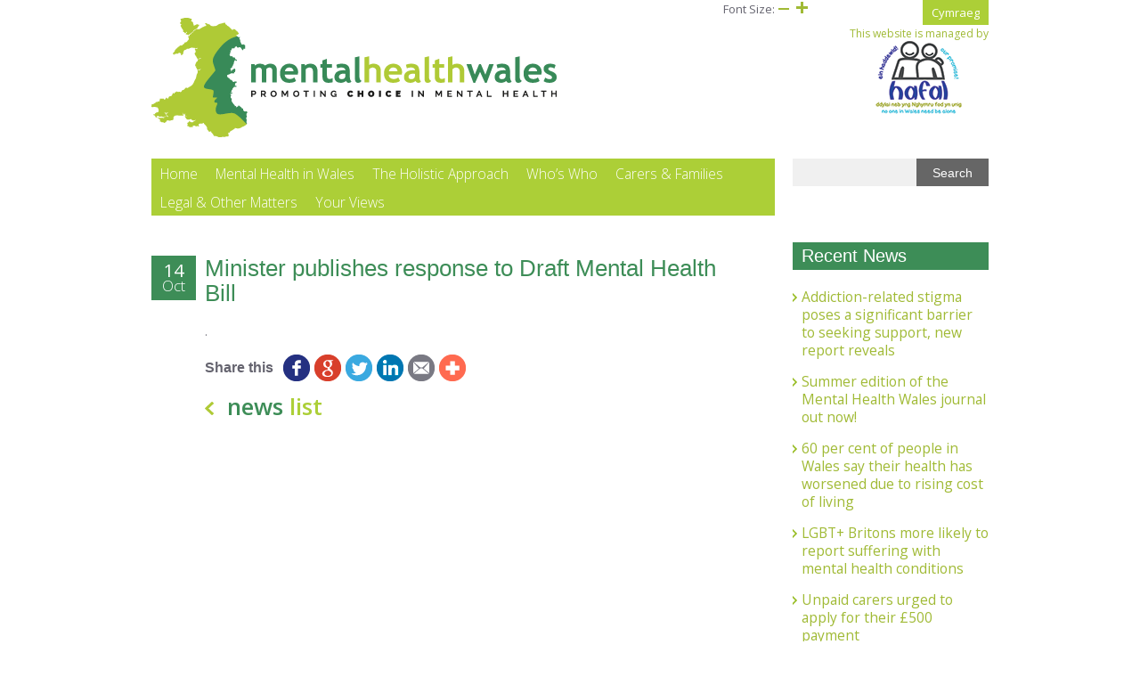

--- FILE ---
content_type: text/html; charset=UTF-8
request_url: https://mentalhealthwales.net/2002/10/minister-publishes-response-to-draft-mental-health-bill/
body_size: 10911
content:
<!DOCTYPE html>
<!--[if IE 7]>
<html class="ie ie7" lang="en-US">
<![endif]-->
<!--[if IE 8]>
<html class="ie ie8" lang="en-US">
<![endif]-->
<!--[if !(IE 7) | !(IE 8)  ]><!-->
<html lang="en-US">
<!--<![endif]-->
<head>
<meta charset="UTF-8" />
<meta name="viewport" content="width=device-width user-scalable=no, initial-scale=1.0, minimum-scale=1.0, maximum-scale=1">
<meta name="google-site-verification" content="J1U3l7khQJTaX3lCzOZARBss3c7b8unerhOCBKIcKKI" />
<title>Minister publishes response to Draft Mental Health Bill - Mental Health Wales</title>
<link rel="profile" href="http://gmpg.org/xfn/11" />
<link rel="pingback" href="https://mentalhealthwales.net/xmlrpc.php" />
<!--[if lt IE 9]>
<script src="https://mentalhealthwales.net/wp-content/themes/mhw/js/html5.js" type="text/javascript"></script>
<![endif]-->

<!-- Global Site Tag (gtag.js) - Google Analytics -->
<script async src="https://www.googletagmanager.com/gtag/js?id=UA-52191617-4"></script>
<script>
  window.dataLayer = window.dataLayer || [];
  function gtag(){dataLayer.push(arguments);}
  gtag('js', new Date());
 
  gtag('config', 'UA-52191617-4');
</script>

<meta name='robots' content='index, follow, max-image-preview:large, max-snippet:-1, max-video-preview:-1' />
<link rel="alternate" hreflang="en-us" href="https://mentalhealthwales.net/2002/10/minister-publishes-response-to-draft-mental-health-bill/" />
<link rel="alternate" hreflang="x-default" href="https://mentalhealthwales.net/2002/10/minister-publishes-response-to-draft-mental-health-bill/" />

	<!-- This site is optimized with the Yoast SEO plugin v26.5 - https://yoast.com/wordpress/plugins/seo/ -->
	<link rel="canonical" href="https://mentalhealthwales.net/2002/10/minister-publishes-response-to-draft-mental-health-bill/" />
	<meta property="og:locale" content="en_US" />
	<meta property="og:type" content="article" />
	<meta property="og:title" content="Minister publishes response to Draft Mental Health Bill - Mental Health Wales" />
	<meta property="og:description" content="In her response to Jacqui Smith MP, Minister of State for Health, Jane Hutt - Minister for Health and Social Services in Wales stated &quot;... I am most anxious that a proper balance is struck between services for detained patients and general mental health where the emphasis is on empowerment, choice and de-stigmatising services in modernised settings.&quot;" />
	<meta property="og:url" content="https://mentalhealthwales.net/2002/10/minister-publishes-response-to-draft-mental-health-bill/" />
	<meta property="og:site_name" content="Mental Health Wales" />
	<meta property="article:published_time" content="2002-10-14T00:00:00+00:00" />
	<meta property="article:modified_time" content="2016-11-23T10:36:35+00:00" />
	<meta name="author" content="Dave Vice" />
	<meta name="twitter:card" content="summary_large_image" />
	<script type="application/ld+json" class="yoast-schema-graph">{"@context":"https://schema.org","@graph":[{"@type":"WebPage","@id":"https://mentalhealthwales.net/2002/10/minister-publishes-response-to-draft-mental-health-bill/","url":"https://mentalhealthwales.net/2002/10/minister-publishes-response-to-draft-mental-health-bill/","name":"Minister publishes response to Draft Mental Health Bill - Mental Health Wales","isPartOf":{"@id":"https://mentalhealthwales.net/#website"},"datePublished":"2002-10-14T00:00:00+00:00","dateModified":"2016-11-23T10:36:35+00:00","author":{"@id":"https://mentalhealthwales.net/#/schema/person/cce83905569c67c96e3ed84d1e5b6524"},"breadcrumb":{"@id":"https://mentalhealthwales.net/2002/10/minister-publishes-response-to-draft-mental-health-bill/#breadcrumb"},"inLanguage":"en-US","potentialAction":[{"@type":"ReadAction","target":["https://mentalhealthwales.net/2002/10/minister-publishes-response-to-draft-mental-health-bill/"]}]},{"@type":"BreadcrumbList","@id":"https://mentalhealthwales.net/2002/10/minister-publishes-response-to-draft-mental-health-bill/#breadcrumb","itemListElement":[{"@type":"ListItem","position":1,"name":"Home","item":"https://mentalhealthwales.net/"},{"@type":"ListItem","position":2,"name":"News and Announcements","item":"https://mentalhealthwales.net/news-and-announcements/"},{"@type":"ListItem","position":3,"name":"Minister publishes response to Draft Mental Health Bill"}]},{"@type":"WebSite","@id":"https://mentalhealthwales.net/#website","url":"https://mentalhealthwales.net/","name":"Mental Health Wales","description":"Promoting Choice in Mental Health","potentialAction":[{"@type":"SearchAction","target":{"@type":"EntryPoint","urlTemplate":"https://mentalhealthwales.net/?s={search_term_string}"},"query-input":{"@type":"PropertyValueSpecification","valueRequired":true,"valueName":"search_term_string"}}],"inLanguage":"en-US"},{"@type":"Person","@id":"https://mentalhealthwales.net/#/schema/person/cce83905569c67c96e3ed84d1e5b6524","name":"Dave Vice","image":{"@type":"ImageObject","inLanguage":"en-US","@id":"https://mentalhealthwales.net/#/schema/person/image/","url":"https://secure.gravatar.com/avatar/a8b1745f8612899b0ef7fd77bcae6a98db695de2c04b2e5209de99f2543feef1?s=96&d=mm&r=g","contentUrl":"https://secure.gravatar.com/avatar/a8b1745f8612899b0ef7fd77bcae6a98db695de2c04b2e5209de99f2543feef1?s=96&d=mm&r=g","caption":"Dave Vice"},"sameAs":["http://home-5011705817.webspace-host.com/wordpress/"],"url":"https://mentalhealthwales.net/author/dave/"}]}</script>
	<!-- / Yoast SEO plugin. -->


<link rel='dns-prefetch' href='//cdnjs.cloudflare.com' />
<link rel='dns-prefetch' href='//s7.addthis.com' />
<link rel='dns-prefetch' href='//fonts.googleapis.com' />
<link rel="alternate" title="oEmbed (JSON)" type="application/json+oembed" href="https://mentalhealthwales.net/wp-json/oembed/1.0/embed?url=https%3A%2F%2Fmentalhealthwales.net%2F2002%2F10%2Fminister-publishes-response-to-draft-mental-health-bill%2F" />
<link rel="alternate" title="oEmbed (XML)" type="text/xml+oembed" href="https://mentalhealthwales.net/wp-json/oembed/1.0/embed?url=https%3A%2F%2Fmentalhealthwales.net%2F2002%2F10%2Fminister-publishes-response-to-draft-mental-health-bill%2F&#038;format=xml" />
<style id='wp-img-auto-sizes-contain-inline-css' type='text/css'>
img:is([sizes=auto i],[sizes^="auto," i]){contain-intrinsic-size:3000px 1500px}
/*# sourceURL=wp-img-auto-sizes-contain-inline-css */
</style>
<style id='wp-emoji-styles-inline-css' type='text/css'>

	img.wp-smiley, img.emoji {
		display: inline !important;
		border: none !important;
		box-shadow: none !important;
		height: 1em !important;
		width: 1em !important;
		margin: 0 0.07em !important;
		vertical-align: -0.1em !important;
		background: none !important;
		padding: 0 !important;
	}
/*# sourceURL=wp-emoji-styles-inline-css */
</style>
<link rel='stylesheet' id='wp-block-library-css' href='https://mentalhealthwales.net/wp-includes/css/dist/block-library/style.min.css?ver=6.9' type='text/css' media='all' />
<style id='global-styles-inline-css' type='text/css'>
:root{--wp--preset--aspect-ratio--square: 1;--wp--preset--aspect-ratio--4-3: 4/3;--wp--preset--aspect-ratio--3-4: 3/4;--wp--preset--aspect-ratio--3-2: 3/2;--wp--preset--aspect-ratio--2-3: 2/3;--wp--preset--aspect-ratio--16-9: 16/9;--wp--preset--aspect-ratio--9-16: 9/16;--wp--preset--color--black: #000000;--wp--preset--color--cyan-bluish-gray: #abb8c3;--wp--preset--color--white: #ffffff;--wp--preset--color--pale-pink: #f78da7;--wp--preset--color--vivid-red: #cf2e2e;--wp--preset--color--luminous-vivid-orange: #ff6900;--wp--preset--color--luminous-vivid-amber: #fcb900;--wp--preset--color--light-green-cyan: #7bdcb5;--wp--preset--color--vivid-green-cyan: #00d084;--wp--preset--color--pale-cyan-blue: #8ed1fc;--wp--preset--color--vivid-cyan-blue: #0693e3;--wp--preset--color--vivid-purple: #9b51e0;--wp--preset--gradient--vivid-cyan-blue-to-vivid-purple: linear-gradient(135deg,rgb(6,147,227) 0%,rgb(155,81,224) 100%);--wp--preset--gradient--light-green-cyan-to-vivid-green-cyan: linear-gradient(135deg,rgb(122,220,180) 0%,rgb(0,208,130) 100%);--wp--preset--gradient--luminous-vivid-amber-to-luminous-vivid-orange: linear-gradient(135deg,rgb(252,185,0) 0%,rgb(255,105,0) 100%);--wp--preset--gradient--luminous-vivid-orange-to-vivid-red: linear-gradient(135deg,rgb(255,105,0) 0%,rgb(207,46,46) 100%);--wp--preset--gradient--very-light-gray-to-cyan-bluish-gray: linear-gradient(135deg,rgb(238,238,238) 0%,rgb(169,184,195) 100%);--wp--preset--gradient--cool-to-warm-spectrum: linear-gradient(135deg,rgb(74,234,220) 0%,rgb(151,120,209) 20%,rgb(207,42,186) 40%,rgb(238,44,130) 60%,rgb(251,105,98) 80%,rgb(254,248,76) 100%);--wp--preset--gradient--blush-light-purple: linear-gradient(135deg,rgb(255,206,236) 0%,rgb(152,150,240) 100%);--wp--preset--gradient--blush-bordeaux: linear-gradient(135deg,rgb(254,205,165) 0%,rgb(254,45,45) 50%,rgb(107,0,62) 100%);--wp--preset--gradient--luminous-dusk: linear-gradient(135deg,rgb(255,203,112) 0%,rgb(199,81,192) 50%,rgb(65,88,208) 100%);--wp--preset--gradient--pale-ocean: linear-gradient(135deg,rgb(255,245,203) 0%,rgb(182,227,212) 50%,rgb(51,167,181) 100%);--wp--preset--gradient--electric-grass: linear-gradient(135deg,rgb(202,248,128) 0%,rgb(113,206,126) 100%);--wp--preset--gradient--midnight: linear-gradient(135deg,rgb(2,3,129) 0%,rgb(40,116,252) 100%);--wp--preset--font-size--small: 13px;--wp--preset--font-size--medium: 20px;--wp--preset--font-size--large: 36px;--wp--preset--font-size--x-large: 42px;--wp--preset--spacing--20: 0.44rem;--wp--preset--spacing--30: 0.67rem;--wp--preset--spacing--40: 1rem;--wp--preset--spacing--50: 1.5rem;--wp--preset--spacing--60: 2.25rem;--wp--preset--spacing--70: 3.38rem;--wp--preset--spacing--80: 5.06rem;--wp--preset--shadow--natural: 6px 6px 9px rgba(0, 0, 0, 0.2);--wp--preset--shadow--deep: 12px 12px 50px rgba(0, 0, 0, 0.4);--wp--preset--shadow--sharp: 6px 6px 0px rgba(0, 0, 0, 0.2);--wp--preset--shadow--outlined: 6px 6px 0px -3px rgb(255, 255, 255), 6px 6px rgb(0, 0, 0);--wp--preset--shadow--crisp: 6px 6px 0px rgb(0, 0, 0);}:where(.is-layout-flex){gap: 0.5em;}:where(.is-layout-grid){gap: 0.5em;}body .is-layout-flex{display: flex;}.is-layout-flex{flex-wrap: wrap;align-items: center;}.is-layout-flex > :is(*, div){margin: 0;}body .is-layout-grid{display: grid;}.is-layout-grid > :is(*, div){margin: 0;}:where(.wp-block-columns.is-layout-flex){gap: 2em;}:where(.wp-block-columns.is-layout-grid){gap: 2em;}:where(.wp-block-post-template.is-layout-flex){gap: 1.25em;}:where(.wp-block-post-template.is-layout-grid){gap: 1.25em;}.has-black-color{color: var(--wp--preset--color--black) !important;}.has-cyan-bluish-gray-color{color: var(--wp--preset--color--cyan-bluish-gray) !important;}.has-white-color{color: var(--wp--preset--color--white) !important;}.has-pale-pink-color{color: var(--wp--preset--color--pale-pink) !important;}.has-vivid-red-color{color: var(--wp--preset--color--vivid-red) !important;}.has-luminous-vivid-orange-color{color: var(--wp--preset--color--luminous-vivid-orange) !important;}.has-luminous-vivid-amber-color{color: var(--wp--preset--color--luminous-vivid-amber) !important;}.has-light-green-cyan-color{color: var(--wp--preset--color--light-green-cyan) !important;}.has-vivid-green-cyan-color{color: var(--wp--preset--color--vivid-green-cyan) !important;}.has-pale-cyan-blue-color{color: var(--wp--preset--color--pale-cyan-blue) !important;}.has-vivid-cyan-blue-color{color: var(--wp--preset--color--vivid-cyan-blue) !important;}.has-vivid-purple-color{color: var(--wp--preset--color--vivid-purple) !important;}.has-black-background-color{background-color: var(--wp--preset--color--black) !important;}.has-cyan-bluish-gray-background-color{background-color: var(--wp--preset--color--cyan-bluish-gray) !important;}.has-white-background-color{background-color: var(--wp--preset--color--white) !important;}.has-pale-pink-background-color{background-color: var(--wp--preset--color--pale-pink) !important;}.has-vivid-red-background-color{background-color: var(--wp--preset--color--vivid-red) !important;}.has-luminous-vivid-orange-background-color{background-color: var(--wp--preset--color--luminous-vivid-orange) !important;}.has-luminous-vivid-amber-background-color{background-color: var(--wp--preset--color--luminous-vivid-amber) !important;}.has-light-green-cyan-background-color{background-color: var(--wp--preset--color--light-green-cyan) !important;}.has-vivid-green-cyan-background-color{background-color: var(--wp--preset--color--vivid-green-cyan) !important;}.has-pale-cyan-blue-background-color{background-color: var(--wp--preset--color--pale-cyan-blue) !important;}.has-vivid-cyan-blue-background-color{background-color: var(--wp--preset--color--vivid-cyan-blue) !important;}.has-vivid-purple-background-color{background-color: var(--wp--preset--color--vivid-purple) !important;}.has-black-border-color{border-color: var(--wp--preset--color--black) !important;}.has-cyan-bluish-gray-border-color{border-color: var(--wp--preset--color--cyan-bluish-gray) !important;}.has-white-border-color{border-color: var(--wp--preset--color--white) !important;}.has-pale-pink-border-color{border-color: var(--wp--preset--color--pale-pink) !important;}.has-vivid-red-border-color{border-color: var(--wp--preset--color--vivid-red) !important;}.has-luminous-vivid-orange-border-color{border-color: var(--wp--preset--color--luminous-vivid-orange) !important;}.has-luminous-vivid-amber-border-color{border-color: var(--wp--preset--color--luminous-vivid-amber) !important;}.has-light-green-cyan-border-color{border-color: var(--wp--preset--color--light-green-cyan) !important;}.has-vivid-green-cyan-border-color{border-color: var(--wp--preset--color--vivid-green-cyan) !important;}.has-pale-cyan-blue-border-color{border-color: var(--wp--preset--color--pale-cyan-blue) !important;}.has-vivid-cyan-blue-border-color{border-color: var(--wp--preset--color--vivid-cyan-blue) !important;}.has-vivid-purple-border-color{border-color: var(--wp--preset--color--vivid-purple) !important;}.has-vivid-cyan-blue-to-vivid-purple-gradient-background{background: var(--wp--preset--gradient--vivid-cyan-blue-to-vivid-purple) !important;}.has-light-green-cyan-to-vivid-green-cyan-gradient-background{background: var(--wp--preset--gradient--light-green-cyan-to-vivid-green-cyan) !important;}.has-luminous-vivid-amber-to-luminous-vivid-orange-gradient-background{background: var(--wp--preset--gradient--luminous-vivid-amber-to-luminous-vivid-orange) !important;}.has-luminous-vivid-orange-to-vivid-red-gradient-background{background: var(--wp--preset--gradient--luminous-vivid-orange-to-vivid-red) !important;}.has-very-light-gray-to-cyan-bluish-gray-gradient-background{background: var(--wp--preset--gradient--very-light-gray-to-cyan-bluish-gray) !important;}.has-cool-to-warm-spectrum-gradient-background{background: var(--wp--preset--gradient--cool-to-warm-spectrum) !important;}.has-blush-light-purple-gradient-background{background: var(--wp--preset--gradient--blush-light-purple) !important;}.has-blush-bordeaux-gradient-background{background: var(--wp--preset--gradient--blush-bordeaux) !important;}.has-luminous-dusk-gradient-background{background: var(--wp--preset--gradient--luminous-dusk) !important;}.has-pale-ocean-gradient-background{background: var(--wp--preset--gradient--pale-ocean) !important;}.has-electric-grass-gradient-background{background: var(--wp--preset--gradient--electric-grass) !important;}.has-midnight-gradient-background{background: var(--wp--preset--gradient--midnight) !important;}.has-small-font-size{font-size: var(--wp--preset--font-size--small) !important;}.has-medium-font-size{font-size: var(--wp--preset--font-size--medium) !important;}.has-large-font-size{font-size: var(--wp--preset--font-size--large) !important;}.has-x-large-font-size{font-size: var(--wp--preset--font-size--x-large) !important;}
/*# sourceURL=global-styles-inline-css */
</style>

<style id='classic-theme-styles-inline-css' type='text/css'>
/*! This file is auto-generated */
.wp-block-button__link{color:#fff;background-color:#32373c;border-radius:9999px;box-shadow:none;text-decoration:none;padding:calc(.667em + 2px) calc(1.333em + 2px);font-size:1.125em}.wp-block-file__button{background:#32373c;color:#fff;text-decoration:none}
/*# sourceURL=/wp-includes/css/classic-themes.min.css */
</style>
<link rel='stylesheet' id='contact-form-7-css' href='https://mentalhealthwales.net/wp-content/plugins/contact-form-7/includes/css/styles.css?ver=6.1.4' type='text/css' media='all' />
<link rel='stylesheet' id='dashicons-css' href='https://mentalhealthwales.net/wp-includes/css/dashicons.min.css?ver=6.9' type='text/css' media='all' />
<link rel='stylesheet' id='adc-style-css' href='https://mentalhealthwales.net/wp-content/themes/mhw/style.css?ver=1.0' type='text/css' media='all' />
<link rel='stylesheet' id='adc-print-css' href='https://mentalhealthwales.net/wp-content/themes/mhw/print.css?ver=1.0' type='text/css' media='print' />
<link rel='stylesheet' id='open-sans-css' href='https://fonts.googleapis.com/css?family=Open+Sans%3A300italic%2C400italic%2C600italic%2C300%2C400%2C600&#038;subset=latin%2Clatin-ext&#038;display=fallback&#038;ver=6.9' type='text/css' media='all' />
<link rel='stylesheet' id='nunito-css' href='http://fonts.googleapis.com/css?family=Nunito%3A400%2C300%2C700&#038;ver=6.9' type='text/css' media='all' />
<link rel='stylesheet' id='igniteup-front-compulsory-css' href='https://mentalhealthwales.net/wp-content/plugins/igniteup/includes/css/front-compulsory.css?ver=3.4.1' type='text/css' media='all' />
<script type="text/javascript" src="//mentalhealthwales.net/wp-content/plugins/sitepress-multilingual-cms/templates/language-switchers/legacy-dropdown/script.min.js?ver=1" id="wpml-legacy-dropdown-0-js"></script>
<script type="text/javascript" src="https://mentalhealthwales.net/wp-includes/js/jquery/jquery.min.js?ver=3.7.1" id="jquery-core-js"></script>
<script type="text/javascript" src="https://mentalhealthwales.net/wp-includes/js/jquery/jquery-migrate.min.js?ver=3.4.1" id="jquery-migrate-js"></script>
<script type="text/javascript" id="wpml-xdomain-data-js-extra">
/* <![CDATA[ */
var wpml_xdomain_data = {"css_selector":"wpml-ls-item","ajax_url":"https://mentalhealthwales.net/wp-admin/admin-ajax.php","current_lang":"en"};
//# sourceURL=wpml-xdomain-data-js-extra
/* ]]> */
</script>
<script type="text/javascript" src="https://mentalhealthwales.net/wp-content/plugins/sitepress-multilingual-cms/res/js/xdomain-data.js?ver=4.5.14" id="wpml-xdomain-data-js"></script>
<link rel="https://api.w.org/" href="https://mentalhealthwales.net/wp-json/" /><link rel="alternate" title="JSON" type="application/json" href="https://mentalhealthwales.net/wp-json/wp/v2/posts/650" /><link rel="EditURI" type="application/rsd+xml" title="RSD" href="https://mentalhealthwales.net/xmlrpc.php?rsd" />
<meta name="generator" content="WordPress 6.9" />
<link rel='shortlink' href='https://mentalhealthwales.net/?p=650' />
<meta name="generator" content="WPML ver:4.5.14 stt:1,11;" />
<script type="text/javascript">igniteup_ajaxurl = "https://mentalhealthwales.net/wp-admin/admin-ajax.php";</script></head>

<body class="wp-singular post-template-default single single-post postid-650 single-format-standard wp-theme-mhw en">
<div id="page" class="hfeed site">
	<header id="masthead" class="site-header" role="banner">
	<div id="header-inner" class="container clearfix">
		
		<span class="site-title assistive-text"><a href="https://mentalhealthwales.net/" title="Mental Health Wales" rel="home">Mental Health Wales</a></span>
			<p class="site-description assistive-text">Promoting Choice in Mental Health</p>
		<div id="logo" itemscope itemtype="http://schema.org/Organization">
        	<a itemprop="url" href="https://mentalhealthwales.net/" title="Mental Health Wales" rel="home">
			<img itemprop="logo" src="https://mentalhealthwales.net/wp-content/themes/mhw/images/logo-en@2x.png" width="457" height="135" alt="Mental Health Wales - logo" title="Mental Health Wales"></a>
        </div>
        
        
		<div class="hafal-logo">
			<a href="http://www.hafal.org/" target="_blank" style="display: flex; flex-direction: column; align-items: center;">
			This website is managed by			<!-- <img src="https://mentalhealthwales.net/wp-content/themes/mhw/images/hafal-logo.png" alt="hafal-logo" width="328" height="59"> -->
			<img src="https://mentalhealthwales.net/wp-content/themes/mhw/images/hafal-logo-new.png" alt="hafal-logo" width="100" height="83">
			</a>
		</div>	
		<div id="lang-change"><a href="https://mentalhealthwales.net/2002/10/minister-publishes-response-to-draft-mental-health-bill/" class="home-link">Cymraeg</a></div>
	    <div class="clear">  
			<nav class="navigation " role="navigation">
				<a class="assistive-text" href="#content" title="Skip to content">Skip to content</a>
				<ul id="dropmenu1" class="menu"><li id="menu-item-3394" class="menu-item menu-item-type-post_type menu-item-object-page menu-item-home menu-item-3394"><a href="https://mentalhealthwales.net/">Home</a></li>
<li id="menu-item-4524" class="menu-item menu-item-type-custom menu-item-object-custom menu-item-has-children menu-item-4524"><a href="#">Mental Health in Wales</a>
<ul class="sub-menu">
	<li id="menu-item-4525" class="menu-item menu-item-type-post_type menu-item-object-page menu-item-4525"><a href="https://mentalhealthwales.net/the-new-strategy-for-wales/">New Strategy for Wales</a></li>
	<li id="menu-item-4526" class="menu-item menu-item-type-post_type menu-item-object-page menu-item-4526"><a href="https://mentalhealthwales.net/delivering-the-strategy/">Delivering the Strategy</a></li>
	<li id="menu-item-4527" class="menu-item menu-item-type-post_type menu-item-object-page menu-item-4527"><a href="https://mentalhealthwales.net/what-is-serious-mental-illness/">What is Serious Mental Illness?</a></li>
	<li id="menu-item-4528" class="menu-item menu-item-type-post_type menu-item-object-page menu-item-4528"><a href="https://mentalhealthwales.net/a-working-guide-to-mental-health-policy-and-legislation-in-wales/">Measure/Strategy/Delivery Plan Guide</a></li>
</ul>
</li>
<li id="menu-item-4515" class="menu-item menu-item-type-custom menu-item-object-custom menu-item-has-children megamenu menu-item-4515"><a href="#">The Holistic Approach</a>
<ul class="sub-menu">
	<li id="menu-item-4565" class="menu-item menu-item-type-post_type menu-item-object-page menu-item-4565"><a href="https://mentalhealthwales.net/the-whole-person-approach/">Overview</a></li>
	<li id="menu-item-3453" class="menu-item menu-item-type-post_type menu-item-object-page menu-item-3453"><a href="https://mentalhealthwales.net/the-whole-person-approach/social-cultural-spiritual/">Social, Cultural &#038; Spiritual</a></li>
	<li id="menu-item-3452" class="menu-item menu-item-type-post_type menu-item-object-page menu-item-3452"><a href="https://mentalhealthwales.net/the-whole-person-approach/physical-wellbeing/">Physical Wellbeing</a></li>
	<li id="menu-item-3448" class="menu-item menu-item-type-post_type menu-item-object-page menu-item-3448"><a href="https://mentalhealthwales.net/the-whole-person-approach/accommodation/">Accommodation</a></li>
	<li id="menu-item-3454" class="menu-item menu-item-type-post_type menu-item-object-page menu-item-3454"><a href="https://mentalhealthwales.net/the-whole-person-approach/work-occupation/">Work &#038; Occupation</a></li>
	<li id="menu-item-3450" class="menu-item menu-item-type-post_type menu-item-object-page menu-item-3450"><a href="https://mentalhealthwales.net/the-whole-person-approach/finance-money/">Finance &#038; Money</a></li>
	<li id="menu-item-3449" class="menu-item menu-item-type-post_type menu-item-object-page menu-item-3449"><a href="https://mentalhealthwales.net/the-whole-person-approach/education-training/">Education &#038; Training</a></li>
	<li id="menu-item-3451" class="menu-item menu-item-type-post_type menu-item-object-page menu-item-3451"><a href="https://mentalhealthwales.net/the-whole-person-approach/medical-and-other-treatments/">Medical and Other Treatments</a></li>
	<li id="menu-item-4529" class="menu-item menu-item-type-post_type menu-item-object-page menu-item-4529"><a href="https://mentalhealthwales.net/parenting-caring-relationships/">Parenting &#038; Caring Relationships</a></li>
</ul>
</li>
<li id="menu-item-4566" class="menu-item menu-item-type-custom menu-item-object-custom menu-item-has-children menu-item-4566"><a href="#">Who&#8217;s Who</a>
<ul class="sub-menu">
	<li id="menu-item-3398" class="menu-item menu-item-type-post_type menu-item-object-page menu-item-3398"><a href="https://mentalhealthwales.net/the-senedd/">The Senedd</a></li>
	<li id="menu-item-3400" class="menu-item menu-item-type-post_type menu-item-object-page menu-item-3400"><a href="https://mentalhealthwales.net/the-nhs-and-social-services-in-wales/">The NHS and Social Services in Wales</a></li>
</ul>
</li>
<li id="menu-item-4517" class="menu-item menu-item-type-custom menu-item-object-custom menu-item-has-children menu-item-4517"><a href="#">Carers &#038; Families</a>
<ul class="sub-menu">
	<li id="menu-item-4531" class="menu-item menu-item-type-post_type menu-item-object-page menu-item-4531"><a href="https://mentalhealthwales.net/care-and-treatment-planning/">Care and Treatment Planning</a></li>
	<li id="menu-item-4532" class="menu-item menu-item-type-post_type menu-item-object-page menu-item-4532"><a href="https://mentalhealthwales.net/carers-strategy-in-wales/">Welsh Carers Strategy</a></li>
	<li id="menu-item-4533" class="menu-item menu-item-type-post_type menu-item-object-page menu-item-4533"><a href="https://mentalhealthwales.net/the-legal-rights-of-carers-and-the-nearest-relative/">Legal Rights of Carers</a></li>
</ul>
</li>
<li id="menu-item-4569" class="menu-item menu-item-type-custom menu-item-object-custom menu-item-has-children megamenu menu-item-4569"><a href="#">Legal &#038; Other Matters</a>
<ul class="sub-menu">
	<li id="menu-item-3374" class="menu-item menu-item-type-post_type menu-item-object-page menu-item-3374"><a href="https://mentalhealthwales.net/the-mental-health-act-1983-amended-in-2007/">The Mental Health Act</a></li>
	<li id="menu-item-4535" class="menu-item menu-item-type-post_type menu-item-object-page menu-item-4535"><a href="https://mentalhealthwales.net/confidentiality/">Confidentiality</a></li>
	<li id="menu-item-4534" class="menu-item menu-item-type-post_type menu-item-object-page menu-item-4534"><a href="https://mentalhealthwales.net/police-matters-and-section-136-of-the-mental-health-act/">Police Matters</a></li>
	<li id="menu-item-4536" class="menu-item menu-item-type-post_type menu-item-object-page menu-item-4536"><a href="https://mentalhealthwales.net/hospital-admission-discharge-and-aftercare/">Hospital Admission &#038; Discharge</a></li>
	<li id="menu-item-3371" class="menu-item menu-item-type-post_type menu-item-object-page menu-item-3371"><a href="https://mentalhealthwales.net/mental-health-measure/">Mental Health Measure</a></li>
	<li id="menu-item-4572" class="menu-item menu-item-type-post_type menu-item-object-page menu-item-4572"><a href="https://mentalhealthwales.net/social-services-well-act/">Social Services and Well-being Act</a></li>
</ul>
</li>
<li id="menu-item-4521" class="menu-item menu-item-type-post_type menu-item-object-page menu-item-has-children menu-item-4521"><a href="https://mentalhealthwales.net/your-views/">Your Views</a>
<ul class="sub-menu">
	<li id="menu-item-4522" class="menu-item menu-item-type-post_type menu-item-object-page menu-item-4522"><a href="https://mentalhealthwales.net/contact-us/">Contact Us</a></li>
</ul>
</li>
</ul>			</nav><!-- .navigation -->
			<form role="search" method="get" id="searchform" class="searchform" action="https://mentalhealthwales.net/">
	<div>
		<label class="screen-reader-text" for="s">Search for:</label>
		<input type="text" value="" name="s" id="s" />
		<input type="submit" id="searchsubmit" value="Search" />
	</div>
</form>        </div>	
        <ul id="controls" class="font-sizer"><li>Font Size: </li><li><a id="fs-minus" href="#" title="Smaller Text"><div class="dashicons dashicons-minus"></div></a></li><li><a id="fs-plus" href="#" title="Larger Text"><div class="dashicons dashicons-plus"></div></a></li></ul>
        
		<a id="responsive_menu_button" class="dashicons dashicons-menu"></a>
	
	</div>	
	</header><!-- #masthead -->

	<div id="main" class="wrapper container">	<div id="primary" class="site-content">
		<div id="content" role="main" class="blog-listing" >
			
		<article id="post-650" class="post-650 post type-post status-publish format-standard hentry category-uncategorized">
			<header class="entry-header">
				<h1 class="entry-title">Minister publishes response to Draft Mental Health Bill</h1>
				<time datetime=2002-10-14T00:00:00+00:00 class="updated"><span class="day">14</span><span class="month">Oct</span></time>
		    </header><!-- .entry-header -->
			<div class="entry-content">
				<p>.</p>
			</div><!-- .entry-content -->
			<footer>	

			<span class="vcard author">	
			 <span class="fn"><a rel="author" title="Posts by Hafal" href="http://www.hafal.org/">Hafal</a></span>
			</span>
			
		
			
			<div class="addthis_toolbox">
		<span>Share this</span>
		
		<a class="addthis_button_facebook at300b" title="Facebook" href="#">
		<img src="https://mentalhealthwales.net/wp-content/themes/mhw/images/place_holder.png" width="32" height="32" alt="Share on Facebook"></a>
		
		<a class="addthis_button_google_plusone_share" target="_blank" title="Google+" href="#">
			<img src="https://mentalhealthwales.net/wp-content/themes/mhw/images/place_holder.png" width="40" height="39" alt="Share">
		</a>
		
		<a class="addthis_button_twitter" title="Tweet" href="#">
			<img src="https://mentalhealthwales.net/wp-content/themes/mhw/images/place_holder.png" width="40" height="39" alt="Share on Twitter">
		</a>
		
		<a class="addthis_button_linkedin" title="LinkedIn" href="#">
			<img src="https://mentalhealthwales.net/wp-content/themes/mhw/images/place_holder.png" width="40" height="39" alt="Share on LinkedIn">
		</a>
		
		<a class="addthis_button_email" target="_blank" title="Email" href="#">
			<img src="https://mentalhealthwales.net/wp-content/themes/mhw/images/place_holder.png" width="40" height="39" alt="Share">
		</a>
		
		<a class="addthis_button_compact" target="_blank" title="Share" href="#">
			<img src="https://mentalhealthwales.net/wp-content/themes/mhw/images/place_holder.png" width="40" height="39" alt="Share">
		</a>
		
		<div class="atclear"></div>
</div>			
			<a href="https://mentalhealthwales.net/news-and-announcements/" class="news-btn">news <span>list</span></a>
				 
			</footer>
		</article><!-- #post-650 -->
	
				</div><!-- #content -->
		<aside class="sidebar-news sidebar">
			<div id="secondary" class="widget-area" role="complementary">
			<ul>
		<li id="recent-posts-4" class="widget widget_recent_entries">
		<h2 class="widgettitle">Recent News</h2>

		<ul>
											<li>
					<a href="https://mentalhealthwales.net/2022/11/addiction-related-stigma-poses-a-significant-barrier-to-seeking-support-new-report-reveals/">Addiction-related stigma poses a significant barrier to seeking support, new report reveals</a>
									</li>
											<li>
					<a href="https://mentalhealthwales.net/2022/07/summer-edition-of-the-mental-health-wales-journal-out-now-2/">Summer edition of the Mental Health Wales journal out now!</a>
									</li>
											<li>
					<a href="https://mentalhealthwales.net/2022/07/60-per-cent-of-people-in-wales-say-their-health-has-worsened-due-to-rising-cost-of-living/">60 per cent of people in Wales say their health has worsened due to rising cost of living</a>
									</li>
											<li>
					<a href="https://mentalhealthwales.net/2022/07/lgbt-britons-more-likely-to-report-suffering-with-mental-health-conditions/">LGBT+ Britons more likely to report suffering with mental health conditions</a>
									</li>
											<li>
					<a href="https://mentalhealthwales.net/2022/06/unpaid-carers-urged-to-apply-for-their-500-payment/">Unpaid carers urged to apply for their £500 payment</a>
									</li>
					</ul>

		</li>
</ul>
		</div><!-- #secondary -->
	</aside>	</div><!-- #primary -->


	<footer id="colophon" role="contentinfo">

	<div class="container footer-inner">
		<img class="inp" src="https://mentalhealthwales.net/wp-content/themes/mhw/images/inp.png" alt="inp" width="212" height="43" />
		
		<nav>
			<ul id="footer-menu" class="footer-menu"><li id="menu-item-3407" class="menu-item menu-item-type-post_type menu-item-object-page menu-item-3407"><a href="https://mentalhealthwales.net/using-this-site-where-to-go-for-help/">Using this site: Where to go for help</a></li>
<li id="menu-item-3406" class="menu-item menu-item-type-post_type menu-item-object-page menu-item-3406"><a href="https://mentalhealthwales.net/contact-us/">Contact Us</a></li>
<li id="menu-item-5420" class="menu-item menu-item-type-post_type menu-item-object-page menu-item-privacy-policy menu-item-5420"><a rel="privacy-policy" href="https://mentalhealthwales.net/privacy-notice/">Privacy Notice</a></li>
</ul>			<div class="site-info">
	            <a class="admin-link" href="https://mentalhealthwales.net/wp-admin/">© 2023 </a>
				<a target="_blank" href="http://www.accent-adc.co.uk">Accent Creative</a>
			</div>
		</nav>
		<div class="facebook">
			<p>Find us on</p>
        	<img src="https://mentalhealthwales.net/wp-content/themes/mhw/images/facebook.png" alt="facebook" width="39" height="39" />
		</div>
		<a href="#" class="back-to-top"><span aria-hidden="true" class="dashicons dashicons-arrow-up-alt2"></span></a>
     </div>
</footer><!-- #colophon -->
	
	</div><!-- #main .wrapper -->
</div><!-- #page -->

<script type="speculationrules">
{"prefetch":[{"source":"document","where":{"and":[{"href_matches":"/*"},{"not":{"href_matches":["/wp-*.php","/wp-admin/*","/wp-content/uploads/*","/wp-content/*","/wp-content/plugins/*","/wp-content/themes/mhw/*","/*\\?(.+)"]}},{"not":{"selector_matches":"a[rel~=\"nofollow\"]"}},{"not":{"selector_matches":".no-prefetch, .no-prefetch a"}}]},"eagerness":"conservative"}]}
</script>
<script type="text/javascript" src="https://mentalhealthwales.net/wp-includes/js/dist/hooks.min.js?ver=dd5603f07f9220ed27f1" id="wp-hooks-js"></script>
<script type="text/javascript" src="https://mentalhealthwales.net/wp-includes/js/dist/i18n.min.js?ver=c26c3dc7bed366793375" id="wp-i18n-js"></script>
<script type="text/javascript" id="wp-i18n-js-after">
/* <![CDATA[ */
wp.i18n.setLocaleData( { 'text direction\u0004ltr': [ 'ltr' ] } );
//# sourceURL=wp-i18n-js-after
/* ]]> */
</script>
<script type="text/javascript" src="https://mentalhealthwales.net/wp-content/plugins/contact-form-7/includes/swv/js/index.js?ver=6.1.4" id="swv-js"></script>
<script type="text/javascript" id="contact-form-7-js-before">
/* <![CDATA[ */
var wpcf7 = {
    "api": {
        "root": "https:\/\/mentalhealthwales.net\/wp-json\/",
        "namespace": "contact-form-7\/v1"
    }
};
//# sourceURL=contact-form-7-js-before
/* ]]> */
</script>
<script type="text/javascript" src="https://mentalhealthwales.net/wp-content/plugins/contact-form-7/includes/js/index.js?ver=6.1.4" id="contact-form-7-js"></script>
<script type="text/javascript" src="//cdnjs.cloudflare.com/ajax/libs/modernizr/2.8.3/modernizr.min.js?ver=2.8.3" id="modernizr-js"></script>
<script type="text/javascript" src="//cdnjs.cloudflare.com/ajax/libs/selectivizr/1.0.2/selectivizr-min.js?ver=1.2" id="selectivizr-js"></script>
<script type="text/javascript" src="//cdnjs.cloudflare.com/ajax/libs/jquery.cycle2/20140415/jquery.cycle2.min.js?ver=2" id="cycle-js"></script>
<script type="text/javascript" src="//s7.addthis.com/js/300/addthis_widget.js?ver=1.5#pubid=ra-5437c259117ca02b" id="addthis-js"></script>
<script type="text/javascript" src="//cdnjs.cloudflare.com/ajax/libs/iScroll/5.1.3/iscroll-lite.min.js?ver=5.1.3" id="iscroll-lite-js"></script>
<script type="text/javascript" id="boiler-js-extra">
/* <![CDATA[ */
var adc = {"ajaxurl":"https://mentalhealthwales.net/wp-admin/admin-ajax.php"};
//# sourceURL=boiler-js-extra
/* ]]> */
</script>
<script type="text/javascript" src="https://mentalhealthwales.net/wp-content/themes/mhw/js/boiler.js?ver=1.3" id="boiler-js"></script>
<script id="wp-emoji-settings" type="application/json">
{"baseUrl":"https://s.w.org/images/core/emoji/17.0.2/72x72/","ext":".png","svgUrl":"https://s.w.org/images/core/emoji/17.0.2/svg/","svgExt":".svg","source":{"concatemoji":"https://mentalhealthwales.net/wp-includes/js/wp-emoji-release.min.js?ver=6.9"}}
</script>
<script type="module">
/* <![CDATA[ */
/*! This file is auto-generated */
const a=JSON.parse(document.getElementById("wp-emoji-settings").textContent),o=(window._wpemojiSettings=a,"wpEmojiSettingsSupports"),s=["flag","emoji"];function i(e){try{var t={supportTests:e,timestamp:(new Date).valueOf()};sessionStorage.setItem(o,JSON.stringify(t))}catch(e){}}function c(e,t,n){e.clearRect(0,0,e.canvas.width,e.canvas.height),e.fillText(t,0,0);t=new Uint32Array(e.getImageData(0,0,e.canvas.width,e.canvas.height).data);e.clearRect(0,0,e.canvas.width,e.canvas.height),e.fillText(n,0,0);const a=new Uint32Array(e.getImageData(0,0,e.canvas.width,e.canvas.height).data);return t.every((e,t)=>e===a[t])}function p(e,t){e.clearRect(0,0,e.canvas.width,e.canvas.height),e.fillText(t,0,0);var n=e.getImageData(16,16,1,1);for(let e=0;e<n.data.length;e++)if(0!==n.data[e])return!1;return!0}function u(e,t,n,a){switch(t){case"flag":return n(e,"\ud83c\udff3\ufe0f\u200d\u26a7\ufe0f","\ud83c\udff3\ufe0f\u200b\u26a7\ufe0f")?!1:!n(e,"\ud83c\udde8\ud83c\uddf6","\ud83c\udde8\u200b\ud83c\uddf6")&&!n(e,"\ud83c\udff4\udb40\udc67\udb40\udc62\udb40\udc65\udb40\udc6e\udb40\udc67\udb40\udc7f","\ud83c\udff4\u200b\udb40\udc67\u200b\udb40\udc62\u200b\udb40\udc65\u200b\udb40\udc6e\u200b\udb40\udc67\u200b\udb40\udc7f");case"emoji":return!a(e,"\ud83e\u1fac8")}return!1}function f(e,t,n,a){let r;const o=(r="undefined"!=typeof WorkerGlobalScope&&self instanceof WorkerGlobalScope?new OffscreenCanvas(300,150):document.createElement("canvas")).getContext("2d",{willReadFrequently:!0}),s=(o.textBaseline="top",o.font="600 32px Arial",{});return e.forEach(e=>{s[e]=t(o,e,n,a)}),s}function r(e){var t=document.createElement("script");t.src=e,t.defer=!0,document.head.appendChild(t)}a.supports={everything:!0,everythingExceptFlag:!0},new Promise(t=>{let n=function(){try{var e=JSON.parse(sessionStorage.getItem(o));if("object"==typeof e&&"number"==typeof e.timestamp&&(new Date).valueOf()<e.timestamp+604800&&"object"==typeof e.supportTests)return e.supportTests}catch(e){}return null}();if(!n){if("undefined"!=typeof Worker&&"undefined"!=typeof OffscreenCanvas&&"undefined"!=typeof URL&&URL.createObjectURL&&"undefined"!=typeof Blob)try{var e="postMessage("+f.toString()+"("+[JSON.stringify(s),u.toString(),c.toString(),p.toString()].join(",")+"));",a=new Blob([e],{type:"text/javascript"});const r=new Worker(URL.createObjectURL(a),{name:"wpTestEmojiSupports"});return void(r.onmessage=e=>{i(n=e.data),r.terminate(),t(n)})}catch(e){}i(n=f(s,u,c,p))}t(n)}).then(e=>{for(const n in e)a.supports[n]=e[n],a.supports.everything=a.supports.everything&&a.supports[n],"flag"!==n&&(a.supports.everythingExceptFlag=a.supports.everythingExceptFlag&&a.supports[n]);var t;a.supports.everythingExceptFlag=a.supports.everythingExceptFlag&&!a.supports.flag,a.supports.everything||((t=a.source||{}).concatemoji?r(t.concatemoji):t.wpemoji&&t.twemoji&&(r(t.twemoji),r(t.wpemoji)))});
//# sourceURL=https://mentalhealthwales.net/wp-includes/js/wp-emoji-loader.min.js
/* ]]> */
</script>
</body>
</html>

--- FILE ---
content_type: text/javascript
request_url: https://mentalhealthwales.net/wp-content/themes/mhw/js/boiler.js?ver=1.3
body_size: 3662
content:
jQuery(document).ready(function( $ ) {
	
	
	
	$.cookieCuttr(
		{
		cookieAnalyticsMessage: 'We use cookies, just to track visits to our website, we store no personal details. To use the website as intended please...'
		}
		);
	
	$('#masthead nav.navigation ul li ul ').on('hover',function(){
   		$(this).parents('li.menu-item-has-children').toggleClass('hover');
	});
	
	
	
	//Back to top button
	var offset = 220;
	var duration = 500;
	$(window).on('scroll load',function() {
		if ($(this).scrollTop() > offset) {
			$('.back-to-top').fadeIn(duration);
		} else {
			$('.back-to-top').fadeOut(duration);
		}
		if ($(this).scrollTop() > 30) {
			$('#masthead').addClass('scrolled');
		} else {
			$('#masthead').removeClass('scrolled');
		}
	});
	$('.back-to-top').click(function(event) {
		event.preventDefault();
		$('html, body').animate({
			scrollTop: 0
		}, duration);
		return false;
	});
	
	
	var hashTagActive = "";
    $("a.scroll").click(function (event) {
        if(hashTagActive != this.hash) { //this will prevent if the user click several times the same link to freeze the scroll.
            event.preventDefault();
            //calculate destination place
            var dest = 0;
            if ($(this.hash).offset().top > $(document).height() - $(window).height()) {
                dest = $(document).height() - $(window).height();
            } else {
                dest = $(this.hash).offset().top;
            }
            //go to destination
            $('html,body').animate({
                scrollTop: dest-50
            }, 1200, 'swing');
            hashTagActive = this.hash;
        }
    });

	
	$("ul.adc_archive_widget li.adc_years>a").on('click',function(e){
		e.preventDefault();
		$('ul.adc_archive_widget li.adc_years ul').slideUp('slow').parents('li.adc_years').removeClass("expanded");
	  $(this).siblings('ul').slideDown("slow");
	  $(this).parents('li.adc_years').addClass("expanded");
	});
	
	
	
	$('a.add-posts').on('click',function(e){
		e.preventDefault();
		var div = $(this).siblings('.ajax_moreposts');
		var obj = {'posts_per_page': div.data('posts-per-add'), 'paged':div.data('paged'), 'lang':div.data('lang')};
		$.post(
			adc.ajaxurl,
				{
					'action': 'moreposts',
					'security': div.data('key'),
					'posts-per-add': div.data('posts-per-add'),
					'paged': div.data('paged'),
					'lang':div.data('lang')

					},
				function(response){
					//$('article.page .entry-content').html(response);
					if (response.startsWith("<article")){
						div.data('paged',obj.paged+1);
						div.append( response );
					}
				}
			);	
	});

	
	
	
	$('ul#controls a').fontSizer();
	
});

/* Mobile Menu*/
(function(e) {
	
	e("body").prepend('<div id="responsive_menu" style="overflow: visible"><div class="responsive_menu_top"></div><a id="responsive_menu_close" class="dashicons dashicons-no-alt"></a></div>');
	e("#searchform").clone(true,true).attr('id', 'searchform'+'_res' ).appendTo(".responsive_menu_top"); 
	e(".responsive_menu_top").append(e('#lang-change').html());
	e("#header-inner nav.navigation").clone(true,true).appendTo("#responsive_menu");
	e("#responsive_menu a.assistive-text").remove();
	var m = e("#responsive_menu");
	var c = e("#responsive_menu_close");
	
	var menutop_h = e(".responsive_menu_top").height();
	
	e(window).on('resize load', function(){
		var w_h = e(this).height();
		var new_h =	(w_h - menutop_h);
		
		e("#responsive_menu nav.navigation").height(new_h);
	});
	
	e("a#responsive_menu_button").click(function() {
		if (!m.hasClass('opened') ) {
			var myScroll = new IScroll('#responsive_menu nav.navigation',{click:true});
			console.dir(myScroll.options);
		}
		m.addClass('opened');
		if(!Modernizr.csstransitions) {
			m.animate({"right":0});
			c.animate({"left":-38});
		} else {
			m.addClass('open');	
		}
		m.css('webkitTransform','scale(1)');
	});
	
	c.click(function() {
		if(!Modernizr.csstransitions) {
			m.animate({"right":-260});
			c.animate({"left":0});
		} else {
			m.removeClass('open');
		}
	});
	
	
})(jQuery);




(function($){$.fn.fontSizer=function(options){var defaults={maxSize:17,minSize:13,increment:1,baseSize:parseInt($('body').css('font-size')),controlWrapID:'control-wrap',controlPlusID:'fs-plus',controlMinusID:'fs-minus'};var options=$.extend({},defaults,options);if(options.baseSize===null){options.baseSize=13;}else if(isNaN(options.baseSize)){options.baseSize=13;}
var cookie=$.cookie('hafal_fontsize');if(cookie>=options.minSize&&cookie<=options.maxSize){options.baseSize=$.cookie('hafal_fontsize');$('body').css('font-size',options.baseSize+'px');}
return this.on('click',function(e){var $this=$(this);var plusOrMinus=$(this).attr('id');switch(plusOrMinus)
{case options.controlMinusID:if(options.baseSize>options.minSize){$('#'+options.controlPlusID).children().css('opacity',1.0);options.baseSize=options.baseSize-options.increment;$('body').css('font-size',options.baseSize+'px');if(options.baseSize<=options.minSize){$this.children().css('opacity',0.5);}}
break;case options.controlPlusID:if(options.baseSize<options.maxSize){$('#'+options.controlMinusID).children().css('opacity',1.0);options.baseSize=options.baseSize+options.increment;$('body').css('font-size',options.baseSize+'px');if(options.baseSize>=options.maxSize){$this.children().css('opacity',0.5);}}
break;}
$.cookie('hafal_fontsize',options.baseSize,{path:'/'});e.preventDefault();});};})(jQuery);

/* plainmodal light box */

!function(o,e){"use strict";function t(e,t){var n=o.extend(!0,{duration:200,effect:{open:o.fn.fadeIn,close:o.fn.fadeOut},overlay:{color:"#888",opacity:.6,zIndex:9e3},closeClass:"plainmodal-close"},t);return n.zIndex=n.zIndex||n.overlay.zIndex+1,a||(a=o(window),r=o('<div class="plainmodal-overlay" />').css({position:"fixed",left:0,top:0,width:"100%",height:"100%",display:"none"}).appendTo(c=o("body")).click(l),o(document).focusin(function(e){v&&!v.has(e.target).length&&(s?s.focus():o(document.activeElement).blur())}).keydown(function(o){return 27===o.keyCode?l(o):void 0})),e.each(function(){var e=o(this),t={position:"fixed",display:"none",zIndex:n.zIndex};n.offset?("function"!=typeof n.offset&&(t.left=n.offset.left,t.top=n.offset.top),t.marginLeft=t.marginTop=""):(t.left=t.top="50%",t.marginLeft="-"+e.outerWidth()/2+"px",t.marginTop="-"+e.outerHeight()/2+"px"),n.closeClass&&e.find("."+n.closeClass).off("click",l).click(l),"function"==typeof n.open&&e.on("plainmodalopen",n.open),"function"==typeof n.close&&e.on("plainmodalclose",n.close),e.css(t).data("plainModal",n).appendTo(c)})}function n(e,n){var l,h,y,x,I,z;return null===v&&e.length&&(l=e.eq(0),(n||!(h=l.data("plainModal")))&&(h=t(l,n).data("plainModal")),y=c.get(0).style,d=y.overflow,x=c.prop("clientWidth"),I=c.prop("clientHeight"),c.css("overflow","hidden"),x-=c.prop("clientWidth"),I-=c.prop("clientHeight"),p=y.marginRight,u=y.marginBottom,0>x&&c.css("marginRight","+="+-x),0>I&&c.css("marginBottom","+="+-I),f=o(document.activeElement).blur(),s=null,g=a.scrollLeft(),m=a.scrollTop(),a.scroll(i),"function"==typeof h.offset&&(z=h.offset.call(l),l.css({left:z.left,top:z.top})),h.effect.open.call(l,h.duration||1,function(){l.find("a,input,select,textarea,button,object,area,img,map").each(function(){var e=o(this);return e.focus().get(0)===document.activeElement?(s=e,!1):void 0}),v=l.trigger("plainmodalopen")}),r.css({backgroundColor:h.overlay.color,zIndex:h.overlay.zIndex}).fadeTo(h.duration,h.overlay.opacity),v=0),e}function l(t){var n,l,s=t instanceof o.Event;return v&&(n=s?v:function(){var o=t.index(v);return o>-1?t.eq(o):e}(),n&&(l=n.data("plainModal"),l.effect.close.call(n,l.duration||1,function(){c.css({overflow:d,marginRight:p,marginBottom:u}),f&&f.length&&f.focus(),a.off("scroll",i).scrollLeft(g).scrollTop(m),n.trigger("plainmodalclose"),v=null}),r.fadeOut(l.duration),v=0)),s?(t.preventDefault(),!1):t}function i(o){return a.scrollLeft(g).scrollTop(m),o.preventDefault(),!1}var a,c,r,f,s,d,p,u,g,m,v=null;o.fn.plainModal=function(o,e){return"open"===o?n(this,e):"close"===o?l(this):t(this,o)}}(jQuery);


/* Jquery Cookie*/
!function(e){"function"==typeof define&&define.amd?define(["jquery"],e):e(jQuery)}(function($){function e(e){return e}function n(e){return decodeURIComponent(e.replace(i," "))}function o(e){0===e.indexOf('"')&&(e=e.slice(1,-1).replace(/\\"/g,'"').replace(/\\\\/g,"\\"));try{return t.json?JSON.parse(e):e}catch(n){}}var i=/\+/g,t=$.cookie=function(i,r,c){if(void 0!==r){if(c=$.extend({},t.defaults,c),"number"==typeof c.expires){var a=c.expires,u=c.expires=new Date;u.setDate(u.getDate()+a)}return r=t.json?JSON.stringify(r):String(r),document.cookie=[t.raw?i:encodeURIComponent(i),"=",t.raw?r:encodeURIComponent(r),c.expires?"; expires="+c.expires.toUTCString():"",c.path?"; path="+c.path:"",c.domain?"; domain="+c.domain:"",c.secure?"; secure":""].join("")}for(var f=t.raw?e:n,d=document.cookie.split("; "),p=i?void 0:{},s=0,m=d.length;m>s;s++){var x=d[s].split("="),l=f(x.shift()),g=f(x.join("="));if(i&&i===l){p=o(g);break}i||(p[l]=o(g))}return p};t.defaults={},$.removeCookie=function(e,n){return void 0!==$.cookie(e)?($.cookie(e,"",$.extend({},n,{expires:-1})),!0):!1}});
